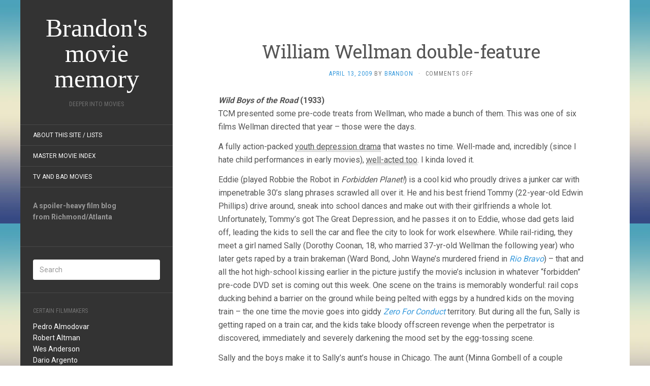

--- FILE ---
content_type: text/html; charset=UTF-8
request_url: https://deeperintomovies.net/journal/archives/2076
body_size: 16403
content:
<!DOCTYPE html> <html lang="en-US"> <head> <meta charset="UTF-8" /> <meta http-equiv="X-UA-Compatible" content="IE=edge"> <meta name="viewport" content="width=device-width, initial-scale=1.0" /> <link rel="profile" href="https://gmpg.org/xfn/11" /> <link rel="pingback" href="https://deeperintomovies.net/journal/xmlrpc.php" /> <title>William Wellman double-feature &#8211; Brandon&#039;s movie memory</title> <meta name='robots' content='max-image-preview:large' /> <link rel='dns-prefetch' href='//fonts.googleapis.com' /> <link rel="alternate" type="application/rss+xml" title="Brandon&#039;s movie memory &raquo; Feed" href="https://deeperintomovies.net/journal/feed" /> <link rel="alternate" type="application/rss+xml" title="Brandon&#039;s movie memory &raquo; Comments Feed" href="https://deeperintomovies.net/journal/comments/feed" /> <link rel="alternate" title="oEmbed (JSON)" type="application/json+oembed" href="https://deeperintomovies.net/journal/wp-json/oembed/1.0/embed?url=https%3A%2F%2Fdeeperintomovies.net%2Fjournal%2Farchives%2F2076" /> <link rel="alternate" title="oEmbed (XML)" type="text/xml+oembed" href="https://deeperintomovies.net/journal/wp-json/oembed/1.0/embed?url=https%3A%2F%2Fdeeperintomovies.net%2Fjournal%2Farchives%2F2076&#038;format=xml" /> <style id='wp-img-auto-sizes-contain-inline-css' type='text/css'>
img:is([sizes=auto i],[sizes^="auto," i]){contain-intrinsic-size:3000px 1500px}
/*# sourceURL=wp-img-auto-sizes-contain-inline-css */
</style> <style id='wp-emoji-styles-inline-css' type='text/css'>

	img.wp-smiley, img.emoji {
		display: inline !important;
		border: none !important;
		box-shadow: none !important;
		height: 1em !important;
		width: 1em !important;
		margin: 0 0.07em !important;
		vertical-align: -0.1em !important;
		background: none !important;
		padding: 0 !important;
	}
/*# sourceURL=wp-emoji-styles-inline-css */
</style> <style id='wp-block-library-inline-css' type='text/css'>
:root{--wp-block-synced-color:#7a00df;--wp-block-synced-color--rgb:122,0,223;--wp-bound-block-color:var(--wp-block-synced-color);--wp-editor-canvas-background:#ddd;--wp-admin-theme-color:#007cba;--wp-admin-theme-color--rgb:0,124,186;--wp-admin-theme-color-darker-10:#006ba1;--wp-admin-theme-color-darker-10--rgb:0,107,160.5;--wp-admin-theme-color-darker-20:#005a87;--wp-admin-theme-color-darker-20--rgb:0,90,135;--wp-admin-border-width-focus:2px}@media (min-resolution:192dpi){:root{--wp-admin-border-width-focus:1.5px}}.wp-element-button{cursor:pointer}:root .has-very-light-gray-background-color{background-color:#eee}:root .has-very-dark-gray-background-color{background-color:#313131}:root .has-very-light-gray-color{color:#eee}:root .has-very-dark-gray-color{color:#313131}:root .has-vivid-green-cyan-to-vivid-cyan-blue-gradient-background{background:linear-gradient(135deg,#00d084,#0693e3)}:root .has-purple-crush-gradient-background{background:linear-gradient(135deg,#34e2e4,#4721fb 50%,#ab1dfe)}:root .has-hazy-dawn-gradient-background{background:linear-gradient(135deg,#faaca8,#dad0ec)}:root .has-subdued-olive-gradient-background{background:linear-gradient(135deg,#fafae1,#67a671)}:root .has-atomic-cream-gradient-background{background:linear-gradient(135deg,#fdd79a,#004a59)}:root .has-nightshade-gradient-background{background:linear-gradient(135deg,#330968,#31cdcf)}:root .has-midnight-gradient-background{background:linear-gradient(135deg,#020381,#2874fc)}:root{--wp--preset--font-size--normal:16px;--wp--preset--font-size--huge:42px}.has-regular-font-size{font-size:1em}.has-larger-font-size{font-size:2.625em}.has-normal-font-size{font-size:var(--wp--preset--font-size--normal)}.has-huge-font-size{font-size:var(--wp--preset--font-size--huge)}.has-text-align-center{text-align:center}.has-text-align-left{text-align:left}.has-text-align-right{text-align:right}.has-fit-text{white-space:nowrap!important}#end-resizable-editor-section{display:none}.aligncenter{clear:both}.items-justified-left{justify-content:flex-start}.items-justified-center{justify-content:center}.items-justified-right{justify-content:flex-end}.items-justified-space-between{justify-content:space-between}.screen-reader-text{border:0;clip-path:inset(50%);height:1px;margin:-1px;overflow:hidden;padding:0;position:absolute;width:1px;word-wrap:normal!important}.screen-reader-text:focus{background-color:#ddd;clip-path:none;color:#444;display:block;font-size:1em;height:auto;left:5px;line-height:normal;padding:15px 23px 14px;text-decoration:none;top:5px;width:auto;z-index:100000}html :where(.has-border-color){border-style:solid}html :where([style*=border-top-color]){border-top-style:solid}html :where([style*=border-right-color]){border-right-style:solid}html :where([style*=border-bottom-color]){border-bottom-style:solid}html :where([style*=border-left-color]){border-left-style:solid}html :where([style*=border-width]){border-style:solid}html :where([style*=border-top-width]){border-top-style:solid}html :where([style*=border-right-width]){border-right-style:solid}html :where([style*=border-bottom-width]){border-bottom-style:solid}html :where([style*=border-left-width]){border-left-style:solid}html :where(img[class*=wp-image-]){height:auto;max-width:100%}:where(figure){margin:0 0 1em}html :where(.is-position-sticky){--wp-admin--admin-bar--position-offset:var(--wp-admin--admin-bar--height,0px)}@media screen and (max-width:600px){html :where(.is-position-sticky){--wp-admin--admin-bar--position-offset:0px}}

/*# sourceURL=wp-block-library-inline-css */
</style><style id='global-styles-inline-css' type='text/css'>
:root{--wp--preset--aspect-ratio--square: 1;--wp--preset--aspect-ratio--4-3: 4/3;--wp--preset--aspect-ratio--3-4: 3/4;--wp--preset--aspect-ratio--3-2: 3/2;--wp--preset--aspect-ratio--2-3: 2/3;--wp--preset--aspect-ratio--16-9: 16/9;--wp--preset--aspect-ratio--9-16: 9/16;--wp--preset--color--black: #000000;--wp--preset--color--cyan-bluish-gray: #abb8c3;--wp--preset--color--white: #ffffff;--wp--preset--color--pale-pink: #f78da7;--wp--preset--color--vivid-red: #cf2e2e;--wp--preset--color--luminous-vivid-orange: #ff6900;--wp--preset--color--luminous-vivid-amber: #fcb900;--wp--preset--color--light-green-cyan: #7bdcb5;--wp--preset--color--vivid-green-cyan: #00d084;--wp--preset--color--pale-cyan-blue: #8ed1fc;--wp--preset--color--vivid-cyan-blue: #0693e3;--wp--preset--color--vivid-purple: #9b51e0;--wp--preset--gradient--vivid-cyan-blue-to-vivid-purple: linear-gradient(135deg,rgb(6,147,227) 0%,rgb(155,81,224) 100%);--wp--preset--gradient--light-green-cyan-to-vivid-green-cyan: linear-gradient(135deg,rgb(122,220,180) 0%,rgb(0,208,130) 100%);--wp--preset--gradient--luminous-vivid-amber-to-luminous-vivid-orange: linear-gradient(135deg,rgb(252,185,0) 0%,rgb(255,105,0) 100%);--wp--preset--gradient--luminous-vivid-orange-to-vivid-red: linear-gradient(135deg,rgb(255,105,0) 0%,rgb(207,46,46) 100%);--wp--preset--gradient--very-light-gray-to-cyan-bluish-gray: linear-gradient(135deg,rgb(238,238,238) 0%,rgb(169,184,195) 100%);--wp--preset--gradient--cool-to-warm-spectrum: linear-gradient(135deg,rgb(74,234,220) 0%,rgb(151,120,209) 20%,rgb(207,42,186) 40%,rgb(238,44,130) 60%,rgb(251,105,98) 80%,rgb(254,248,76) 100%);--wp--preset--gradient--blush-light-purple: linear-gradient(135deg,rgb(255,206,236) 0%,rgb(152,150,240) 100%);--wp--preset--gradient--blush-bordeaux: linear-gradient(135deg,rgb(254,205,165) 0%,rgb(254,45,45) 50%,rgb(107,0,62) 100%);--wp--preset--gradient--luminous-dusk: linear-gradient(135deg,rgb(255,203,112) 0%,rgb(199,81,192) 50%,rgb(65,88,208) 100%);--wp--preset--gradient--pale-ocean: linear-gradient(135deg,rgb(255,245,203) 0%,rgb(182,227,212) 50%,rgb(51,167,181) 100%);--wp--preset--gradient--electric-grass: linear-gradient(135deg,rgb(202,248,128) 0%,rgb(113,206,126) 100%);--wp--preset--gradient--midnight: linear-gradient(135deg,rgb(2,3,129) 0%,rgb(40,116,252) 100%);--wp--preset--font-size--small: 13px;--wp--preset--font-size--medium: 20px;--wp--preset--font-size--large: 36px;--wp--preset--font-size--x-large: 42px;--wp--preset--spacing--20: 0.44rem;--wp--preset--spacing--30: 0.67rem;--wp--preset--spacing--40: 1rem;--wp--preset--spacing--50: 1.5rem;--wp--preset--spacing--60: 2.25rem;--wp--preset--spacing--70: 3.38rem;--wp--preset--spacing--80: 5.06rem;--wp--preset--shadow--natural: 6px 6px 9px rgba(0, 0, 0, 0.2);--wp--preset--shadow--deep: 12px 12px 50px rgba(0, 0, 0, 0.4);--wp--preset--shadow--sharp: 6px 6px 0px rgba(0, 0, 0, 0.2);--wp--preset--shadow--outlined: 6px 6px 0px -3px rgb(255, 255, 255), 6px 6px rgb(0, 0, 0);--wp--preset--shadow--crisp: 6px 6px 0px rgb(0, 0, 0);}:where(.is-layout-flex){gap: 0.5em;}:where(.is-layout-grid){gap: 0.5em;}body .is-layout-flex{display: flex;}.is-layout-flex{flex-wrap: wrap;align-items: center;}.is-layout-flex > :is(*, div){margin: 0;}body .is-layout-grid{display: grid;}.is-layout-grid > :is(*, div){margin: 0;}:where(.wp-block-columns.is-layout-flex){gap: 2em;}:where(.wp-block-columns.is-layout-grid){gap: 2em;}:where(.wp-block-post-template.is-layout-flex){gap: 1.25em;}:where(.wp-block-post-template.is-layout-grid){gap: 1.25em;}.has-black-color{color: var(--wp--preset--color--black) !important;}.has-cyan-bluish-gray-color{color: var(--wp--preset--color--cyan-bluish-gray) !important;}.has-white-color{color: var(--wp--preset--color--white) !important;}.has-pale-pink-color{color: var(--wp--preset--color--pale-pink) !important;}.has-vivid-red-color{color: var(--wp--preset--color--vivid-red) !important;}.has-luminous-vivid-orange-color{color: var(--wp--preset--color--luminous-vivid-orange) !important;}.has-luminous-vivid-amber-color{color: var(--wp--preset--color--luminous-vivid-amber) !important;}.has-light-green-cyan-color{color: var(--wp--preset--color--light-green-cyan) !important;}.has-vivid-green-cyan-color{color: var(--wp--preset--color--vivid-green-cyan) !important;}.has-pale-cyan-blue-color{color: var(--wp--preset--color--pale-cyan-blue) !important;}.has-vivid-cyan-blue-color{color: var(--wp--preset--color--vivid-cyan-blue) !important;}.has-vivid-purple-color{color: var(--wp--preset--color--vivid-purple) !important;}.has-black-background-color{background-color: var(--wp--preset--color--black) !important;}.has-cyan-bluish-gray-background-color{background-color: var(--wp--preset--color--cyan-bluish-gray) !important;}.has-white-background-color{background-color: var(--wp--preset--color--white) !important;}.has-pale-pink-background-color{background-color: var(--wp--preset--color--pale-pink) !important;}.has-vivid-red-background-color{background-color: var(--wp--preset--color--vivid-red) !important;}.has-luminous-vivid-orange-background-color{background-color: var(--wp--preset--color--luminous-vivid-orange) !important;}.has-luminous-vivid-amber-background-color{background-color: var(--wp--preset--color--luminous-vivid-amber) !important;}.has-light-green-cyan-background-color{background-color: var(--wp--preset--color--light-green-cyan) !important;}.has-vivid-green-cyan-background-color{background-color: var(--wp--preset--color--vivid-green-cyan) !important;}.has-pale-cyan-blue-background-color{background-color: var(--wp--preset--color--pale-cyan-blue) !important;}.has-vivid-cyan-blue-background-color{background-color: var(--wp--preset--color--vivid-cyan-blue) !important;}.has-vivid-purple-background-color{background-color: var(--wp--preset--color--vivid-purple) !important;}.has-black-border-color{border-color: var(--wp--preset--color--black) !important;}.has-cyan-bluish-gray-border-color{border-color: var(--wp--preset--color--cyan-bluish-gray) !important;}.has-white-border-color{border-color: var(--wp--preset--color--white) !important;}.has-pale-pink-border-color{border-color: var(--wp--preset--color--pale-pink) !important;}.has-vivid-red-border-color{border-color: var(--wp--preset--color--vivid-red) !important;}.has-luminous-vivid-orange-border-color{border-color: var(--wp--preset--color--luminous-vivid-orange) !important;}.has-luminous-vivid-amber-border-color{border-color: var(--wp--preset--color--luminous-vivid-amber) !important;}.has-light-green-cyan-border-color{border-color: var(--wp--preset--color--light-green-cyan) !important;}.has-vivid-green-cyan-border-color{border-color: var(--wp--preset--color--vivid-green-cyan) !important;}.has-pale-cyan-blue-border-color{border-color: var(--wp--preset--color--pale-cyan-blue) !important;}.has-vivid-cyan-blue-border-color{border-color: var(--wp--preset--color--vivid-cyan-blue) !important;}.has-vivid-purple-border-color{border-color: var(--wp--preset--color--vivid-purple) !important;}.has-vivid-cyan-blue-to-vivid-purple-gradient-background{background: var(--wp--preset--gradient--vivid-cyan-blue-to-vivid-purple) !important;}.has-light-green-cyan-to-vivid-green-cyan-gradient-background{background: var(--wp--preset--gradient--light-green-cyan-to-vivid-green-cyan) !important;}.has-luminous-vivid-amber-to-luminous-vivid-orange-gradient-background{background: var(--wp--preset--gradient--luminous-vivid-amber-to-luminous-vivid-orange) !important;}.has-luminous-vivid-orange-to-vivid-red-gradient-background{background: var(--wp--preset--gradient--luminous-vivid-orange-to-vivid-red) !important;}.has-very-light-gray-to-cyan-bluish-gray-gradient-background{background: var(--wp--preset--gradient--very-light-gray-to-cyan-bluish-gray) !important;}.has-cool-to-warm-spectrum-gradient-background{background: var(--wp--preset--gradient--cool-to-warm-spectrum) !important;}.has-blush-light-purple-gradient-background{background: var(--wp--preset--gradient--blush-light-purple) !important;}.has-blush-bordeaux-gradient-background{background: var(--wp--preset--gradient--blush-bordeaux) !important;}.has-luminous-dusk-gradient-background{background: var(--wp--preset--gradient--luminous-dusk) !important;}.has-pale-ocean-gradient-background{background: var(--wp--preset--gradient--pale-ocean) !important;}.has-electric-grass-gradient-background{background: var(--wp--preset--gradient--electric-grass) !important;}.has-midnight-gradient-background{background: var(--wp--preset--gradient--midnight) !important;}.has-small-font-size{font-size: var(--wp--preset--font-size--small) !important;}.has-medium-font-size{font-size: var(--wp--preset--font-size--medium) !important;}.has-large-font-size{font-size: var(--wp--preset--font-size--large) !important;}.has-x-large-font-size{font-size: var(--wp--preset--font-size--x-large) !important;}
/*# sourceURL=global-styles-inline-css */
</style> <style id='classic-theme-styles-inline-css' type='text/css'>
/*! This file is auto-generated */
.wp-block-button__link{color:#fff;background-color:#32373c;border-radius:9999px;box-shadow:none;text-decoration:none;padding:calc(.667em + 2px) calc(1.333em + 2px);font-size:1.125em}.wp-block-file__button{background:#32373c;color:#fff;text-decoration:none}
/*# sourceURL=/wp-includes/css/classic-themes.min.css */
</style> <link rel='stylesheet' id='flat-fonts-css' href='//fonts.googleapis.com/css?family=Volkorn%7CRoboto:400,700%7CRoboto+Slab%7CRoboto+Condensed' media='all' /> <link rel='stylesheet' id='flat-theme-css' href='https://deeperintomovies.net/journal/wp-content/themes/flat/assets/css/flat.min.css?ver=1.7.11' media='all' /> <link rel='stylesheet' id='flat-style-css' href='https://deeperintomovies.net/journal/wp-content/themes/flatbkb/style.css?ver=6.9' media='all' /> <link rel='stylesheet' id='taxopress-frontend-css-css' href='https://deeperintomovies.net/journal/wp-content/plugins/simple-tags/assets/frontend/css/frontend.css?ver=3.43.0' media='all' /> <script type="text/javascript" src="https://deeperintomovies.net/journal/wp-includes/js/jquery/jquery.min.js?ver=3.7.1" id="jquery-core-js"></script> <script type="text/javascript" src="https://deeperintomovies.net/journal/wp-includes/js/jquery/jquery-migrate.min.js?ver=3.4.1" id="jquery-migrate-js"></script> <script type="text/javascript" src="https://deeperintomovies.net/journal/wp-content/themes/flat/assets/js/flat.min.js?ver=1.7.11" id="flat-js-js"></script> <!--[if lt IE 9]> <script type="text/javascript" src="https://deeperintomovies.net/journal/wp-content/themes/flat/assets/js/html5shiv.min.js?ver=3.7.2" id="html5shiv-js"></script> <![endif]--> <script type="text/javascript" src="https://deeperintomovies.net/journal/wp-content/plugins/simple-tags/assets/frontend/js/frontend.js?ver=3.43.0" id="taxopress-frontend-js-js"></script> <link rel="https://api.w.org/" href="https://deeperintomovies.net/journal/wp-json/" /><link rel="alternate" title="JSON" type="application/json" href="https://deeperintomovies.net/journal/wp-json/wp/v2/posts/2076" /><link rel="EditURI" type="application/rsd+xml" title="RSD" href="https://deeperintomovies.net/journal/xmlrpc.php?rsd" /> <meta name="generator" content="WordPress 6.9" /> <link rel="canonical" href="https://deeperintomovies.net/journal/archives/2076" /> <link rel='shortlink' href='https://deeperintomovies.net/journal/?p=2076' /> <link type="image/x-icon" href="https://deeperintomovies.net/journal/wp-content/uploads/chavez-hires.jpg" rel="shortcut icon"><style type="text/css">#page:before, .sidebar-offcanvas, #secondary { background-color: #333333; }@media (max-width: 1199px) { #page &gt; .container { background-color: #333333; } }body { background-size: cover; }</style><style type="text/css">#masthead .site-title {font-family:Volkorn}body {font-family:Roboto }h1,h2,h3,h4,h5,h6 {font-family:Roboto Slab}#masthead .site-description, .hentry .entry-meta {font-family:Roboto Condensed}</style><style type="text/css" id="custom-background-css">
body.custom-background { background-image: url("https://deeperintomovies.net/journal/wp-content/themes/flat/assets/img/default-background.jpg"); background-position: left top; background-size: auto; background-repeat: repeat; background-attachment: scroll; }
</style> </head> <body data-rsssl=1 class="wp-singular post-template-default single single-post postid-2076 single-format-standard custom-background wp-theme-flat wp-child-theme-flatbkb" itemscope itemtype="http://schema.org/WebPage"> <div id="page"> <div class="container"> <div class="row row-offcanvas row-offcanvas-left"> <div id="secondary" class="col-lg-3"> <header id="masthead" class="site-header" role="banner"> <div class="hgroup"> <h1 class="site-title display-title"><a href="https://deeperintomovies.net/journal/" title="Brandon&#039;s movie memory" rel="home"><span itemprop="name">Brandon&#039;s movie memory</span></a></h1><h2 itemprop="description" class="site-description">Deeper Into Movies</h2> </div> <button type="button" class="btn btn-link hidden-lg toggle-sidebar" data-toggle="offcanvas" aria-label="Sidebar"><i class="fa fa-gear"></i></button> <button type="button" class="btn btn-link hidden-lg toggle-navigation" aria-label="Navigation Menu"><i class="fa fa-bars"></i></button> <nav id="site-navigation" class="navigation main-navigation" role="navigation"> <div class="nav-menu"><ul> <li class="page_item page-item-2"><a href="https://deeperintomovies.net/journal/about">About this site / lists</a></li> <li class="page_item page-item-5630"><a href="https://deeperintomovies.net/journal/master-movie-index">Master Movie Index</a></li> <li class="page_item page-item-5628"><a href="https://deeperintomovies.net/journal/tv-and-bad-movies">TV and Bad Movies</a></li> </ul></div> </nav> </header> <div class="sidebar-offcanvas"> <div id="main-sidebar" class="widget-area" role="complementary"> <aside id="text-3" class="widget widget_text"> <div class="textwidget"><strong>A spoiler-heavy film blog<br> from Richmond/Atlanta</strong><br><br></div> </aside> <aside id="search-2" class="widget widget_search"> <form method="get" id="searchform" action="https://deeperintomovies.net/journal/"> <label for="s" class="assistive-text">Search</label> <input type="text" class="field" name="s" id="s" placeholder="Search" /> <input type="submit" class="submit" name="submit" id="searchsubmit" value="Search" /> </form> </aside> <aside id="text-4" class="widget widget_text"> <h3 class='widget-title'>Certain Filmmakers</h3> <div class="textwidget"><p><a href="/journal/archives/tag/pedro-almodovar">Pedro Almodovar</a><br /> <a href="/journal/archives/tag/robert-altman">Robert Altman</a><br /> <a href="/journal/archives/tag/wes-anderson">Wes Anderson</a><br /> <a href="/journal/archives/tag/dario-argento">Dario Argento</a><br /> <a href="/journal/archives/tag/olivier-assayas">Olivier Assayas</a><br /> <a href="/journal/archives/tag/ingmar-bergman">Ingmar Bergman</a><br /> <a href="/journal/archives/tag/bong-joon-ho">Bong Joon-ho</a><br /> <a href="/journal/archives/tag/frank-borzage">Frank Borzage</a><br /> <a href="/journal/archives/tag/stan-brakhage">Stan Brakhage</a><br /> <a href="/journal/archives/tag/robert-bresson">Robert Bresson</a><br /> <a href="/journal/archives/tag/tod-browning">Tod Browning</a><br /> <a href="/journal/archives/tag/luis-bunuel">Luis Bunuel</a><br /> <a href="/journal/archives/tag/charles-burnett">Charles Burnett</a><br /> <a href="/journal/archives/tag/leos-carax">Leos Carax</a><br /> <a href="/journal/archives/tag/john-carpenter">John Carpenter</a><br /> <a href="/journal/archives/tag/claude-chabrol">Claude Chabrol</a><br /> <a href="/journal/archives/tag/charlie-chaplin">Charlie Chaplin</a><br /> <a href="/journal/archives/tag/henri-georges-clouzot">Henri-Georges Clouzot</a><br /> <a href="/journal/archives/tag/jean-cocteau">Jean Cocteau</a><br /> <a href="/journal/archives/tag/coens">Coen Bros.</a><br /> <a href="/journal/archives/tag/larry-cohen">Larry Cohen</a><br /> <a href="/journal/archives/tag/pedro-costa">Pedro Costa</a><br /> <a href="/journal/archives/tag/david-cronenberg">David Cronenberg</a><br /> <a href="/journal/archives/tag/george-cukor">George Cukor</a><br /> <a href="/journal/archives/tag/adam-curtis">Adam Curtis</a><br /> <a href="/journal/archives/tag/joe-dante">Joe Dante</a><br /> <a href="/journal/archives/tag/brian-de-palma">Brian De Palma</a><br /> <a href="/journal/archives/tag/jonathan-demme">Jonathan Demme</a><br /> <a href="/journal/archives/tag/jacques-demy">Jacques Demy</a><br /> <a href="/journal/archives/tag/claire-denis">Claire Denis</a><br /> <a href="/journal/archives/tag/alexander-dovzhenko">Alexander Dovzhenko</a><br /> <a href="/journal/archives/tag/sergei-eisenstein">Sergei Eisenstein</a><br /> <a href="/journal/archives/tag/federico-fellini">Federico Fellini</a><br /> <a href="/journal/archives/tag/abel-ferrara">Abel Ferrara</a><br /> <a href="/journal/archives/tag/david-fincher">David Fincher</a><br /> <a href="/journal/archives/tag/john-ford">John Ford</a><br /> <a href="/journal/archives/tag/hollis-frampton">Hollis Frampton</a><br /> <a href="/journal/archives/tag/georges-franju">Georges Franju</a><br /> <a href="/journal/archives/tag/samuel-fuller">Samuel Fuller</a><br /> <a href="/journal/archives/tag/terry-gilliam">Terry Gilliam</a><br /> <a href="/journal/archives/tag/jean-luc-godard">Jean-Luc Godard</a><br /> <a href="/journal/archives/tag/stuart-gordon">Stuart Gordon</a><br /> <a href="/journal/archives/tag/peter-greenaway">Peter Greenaway</a><br /> <a href="/journal/archives/tag/michael-haneke">Michael Haneke</a><br /> <a href="/journal/archives/tag/howard-hawks">Howard Hawks</a><br /> <a href="/journal/archives/tag/werner-herzog">Werner Herzog</a><br /> <a href="/journal/archives/tag/alfred-hitchcock">Alfred Hitchcock</a><br /> <a href="/journal/archives/tag/hou-hsiao-hsien">Hou Hsiao-hsien</a><br /> <a href="/journal/archives/tag/hubley">Hubley Family</a><br /> <a href="/journal/archives/tag/john-huston">John Huston</a><br /> <a href="/journal/archives/tag/shohei-imamura">Shohei Imamura</a><br /> <a href="/journal/archives/tag/jim-jarmusch">Jim Jarmusch</a><br /> <a href="/journal/archives/tag/jean-pierre-jeunet">Jean-Pierre Jeunet</a><br /> <a href="/journal/archives/tag/ji-woon-kim">Ji-woon Kim</a><br /> <a href="/journal/archives/tag/jia-zhang-ke">Jia Zhang-ke</a><br /> <a href="/journal/archives/tag/alejandro-jodorowsky">Alejandro Jodorowsky</a><br /> <a href="/journal/archives/tag/aki-kaurismaki">Aki Kaurismaki</a><br /> <a href="/journal/archives/tag/buster-keaton">Buster Keaton</a><br /> <a href="/journal/archives/tag/abbas-kiarostami">Abbas Kiarostami</a><br /> <a href="/journal/archives/tag/krzysztof-kieslowski">Krzysztof Kieslowski</a><br /> <a href="/journal/archives/tag/takeshi-kitano">Beat Takeshi Kitano</a><br /> <a href="/journal/archives/tag/stanley-kubrick">Stanley Kubrick</a><br /> <a href="/journal/archives/tag/akira-kurosawa">Akira Kurosawa</a><br /> <a href="/journal/archives/tag/kiyoshi-kurosawa">Kiyoshi Kurosawa</a><br /> <a href="/journal/archives/tag/fritz-lang">Fritz Lang</a><br /> <a href="/journal/archives/tag/spike-lee">Spike Lee</a><br /> <a href="/journal/archives/tag/richard-lester">Richard Lester</a><br /> <a href="/journal/archives/tag/richard-linklater">Richard Linklater</a><br /> <a href="/journal/archives/tag/ernst-lubitsch">Ernst Lubitsch</a><br /> <a href="/journal/archives/tag/david-lynch">David Lynch</a><br /> <a href="/journal/archives/tag/guy-maddin">Guy Maddin</a><br /> <a href="/journal/archives/tag/terrence-malick">Terrence Malick</a><br /> <a href="/journal/archives/tag/louis-malle">Louis Malle</a><br /> <a href="/journal/archives/tag/anthony-mann">Anthony Mann</a><br /> <a href="/journal/archives/tag/chris-marker">Chris Marker</a><br /> <a href="/journal/archives/tag/yasuzo-masumura">Yasuzo Masumura</a><br /> <a href="/journal/archives/tag/leo-mccarey">Leo McCarey</a><br /> <a href="/journal/archives/tag/takashi-miike">Takashi Miike</a><br /> <a href="/journal/archives/tag/errol-morris">Errol Morris</a><br /> <a href="/journal/archives/tag/fw-murnau">FW Murnau</a><br /> <a href="/journal/archives/tag/manoel-de-oliveira">Manoel de Oliveira</a><br /> <a href="/journal/archives/tag/max-ophuls">Max Ophuls</a><br /> <a href="/journal/archives/tag/nagisa-oshima">Nagisa Oshima</a><br /> <a href="/journal/archives/tag/yasujiro-ozu">Yasujiro Ozu</a><br /> <a href="/journal/archives/tag/chan-wook-park">Chan-Wook Park</a><br /> <a href="/journal/archives/tag/pixar">Pixar</a><br /> <a href="/journal/archives/tag/roman-polanski">Roman Polanski</a><br /> <a href="/journal/archives/tag/dennis-potter">Dennis Potter</a><br /> <a href="/journal/archives/tag/michael-powell">Michael Powell</a><br /> <a href="/journal/archives/tag/nicholas-ray">Nicholas Ray</a><br /> <a href="/journal/archives/tag/satyajit-ray">Satyajit Ray</a><br /> <a href="/journal/archives/tag/kelly-reichardt">Kelly Reichardt</a><br /> <a href="/journal/archives/tag/jean-renoir">Jean Renoir</a><br /> <a href="/journal/archives/tag/alain-resnais">Alain Resnais</a><br /> <a href="/journal/archives/tag/jacques-rivette">Jacques Rivette</a><br /> <a href="/journal/archives/tag/eric-rohmer">Eric Rohmer</a><br /> <a href="/journal/archives/tag/roberto-rossellini">Roberto Rossellini</a><br /> <a href="/journal/archives/tag/raoul-ruiz">Raoul Ruiz</a><br /> <a href="/journal/archives/tag/ken-russell">Ken Russell</a><br /> <a href="/journal/archives/tag/martin-scorsese">Martin Scorsese</a><br /> <a href="/journal/archives/tag/ousmane-sembene">Ousmane Sembene</a><br /> <a href="/journal/archives/tag/douglas-sirk">Douglas Sirk</a><br /> <a href="/journal/archives/tag/abderrahmane-sissako">Abderrahmane Sissako</a><br /> <a href="/journal/archives/tag/michael-snow">Michael Snow</a><br /> <a href="/journal/archives/tag/steven-soderbergh">Steven Soderbergh</a><br /> <a href="/journal/archives/tag/straub-huillet">Straub/Huillet</a><br /> <a href="/journal/archives/tag/erich-von-stroheim">Erich Von Stroheim</a><br /> <a href="/journal/archives/tag/preston-sturges">Preston Sturges</a><br /> <a href="/journal/archives/tag/seijun-suzuki">Seijun Suzuki</a><br /> <a href="/journal/archives/tag/bela-tarr">Bela Tarr</a><br /> <a href="/journal/archives/tag/frank-tashlin">Frank Tashlin</a><br /> <a href="/journal/archives/tag/jacques-tati">Jacques Tati</a><br /> <a href="/journal/archives/tag/hiroshi-teshigahara">Hiroshi Teshigahara</a><br /> <a href="/journal/archives/tag/tsai-ming-liang">Tsai Ming-Liang</a><br /> <a href="/journal/archives/tag/jacques-tourneur">Jacques Tourneur</a><br /> <a href="/journal/archives/tag/francois-truffaut">Francois Truffaut</a><br /> <a href="/journal/archives/tag/shinya-tsukamoto">Shinya Tsukamoto</a><br /> <a href="/journal/archives/tag/agnes-varda">Agnes Varda</a><br /> <a href="/journal/archives/tag/josef-von-sternberg">Josef von Sternberg</a><br /> <a href="/journal/archives/tag/peter-watkins">Peter Watkins</a><br /> <a href="/journal/archives/tag/apichatpong-weerasethakul">Apichatpong Weerasethakul</a><br /> <a href="/journal/archives/tag/orson-welles">Orson Welles</a><br /> <a href="/journal/archives/tag/william-wellman">William Wellman</a><br /> <a href="/journal/archives/tag/billy-wilder">Billy Wilder</a><br /> <a href="/journal/archives/tag/wong-kar-wai">Wong Kar Wai</a><br /> <a href="/journal/archives/tag/edgar-wright">Edgar Wright</a></p> </div> </aside> <aside id="simpletags-shortcode-2" class="widget widget-simpletags-shortcode"> <div class="taxopress-output-wrapper"> <div class="st-tag-cloud">tags alphabetically, I guess: <a href="https://deeperintomovies.net/journal/archives/tag/2010s" id="tag-link-1049" class="st-tags t10" title="1005 topics" style="font-size:10pt; color:#b59999;">2010s</a> <a href="https://deeperintomovies.net/journal/archives/tag/2020s" id="tag-link-2643" class="st-tags t4" title="491 topics" style="font-size:8.8pt; color:#d4c9c9;">2020s</a> <a href="https://deeperintomovies.net/journal/archives/tag/2000s" id="tag-link-369" class="st-tags t3" title="382 topics" style="font-size:8.6pt; color:#dad1d1;">2000s</a> <a href="https://deeperintomovies.net/journal/archives/tag/horror" id="tag-link-54" class="st-tags t3" title="372 topics" style="font-size:8.6pt; color:#dad1d1;">horror</a> <a href="https://deeperintomovies.net/journal/archives/tag/shorts" id="tag-link-21" class="st-tags t3" title="358 topics" style="font-size:8.6pt; color:#dad1d1;">shorts</a> <a href="https://deeperintomovies.net/journal/archives/tag/documentary" id="tag-link-93" class="st-tags t3" title="338 topics" style="font-size:8.6pt; color:#dad1d1;">documentary</a> <a href="https://deeperintomovies.net/journal/archives/tag/1980s" id="tag-link-357" class="st-tags t3" title="331 topics" style="font-size:8.6pt; color:#dad1d1;">1980&#039;s</a> <a href="https://deeperintomovies.net/journal/archives/tag/1970s" id="tag-link-400" class="st-tags t2" title="309 topics" style="font-size:8.4pt; color:#dfd9d9;">1970&#039;s</a> <a href="https://deeperintomovies.net/journal/archives/tag/1990s" id="tag-link-451" class="st-tags t2" title="305 topics" style="font-size:8.4pt; color:#dfd9d9;">1990&#039;s</a> <a href="https://deeperintomovies.net/journal/archives/tag/animation" id="tag-link-96" class="st-tags t2" title="301 topics" style="font-size:8.4pt; color:#dfd9d9;">animation</a> <a href="https://deeperintomovies.net/journal/archives/tag/france" id="tag-link-34" class="st-tags t2" title="277 topics" style="font-size:8.4pt; color:#dfd9d9;">france</a> <a href="https://deeperintomovies.net/journal/archives/tag/1960s" id="tag-link-410" class="st-tags t2" title="274 topics" style="font-size:8.4pt; color:#dfd9d9;">1960&#039;s</a> <a href="https://deeperintomovies.net/journal/archives/tag/criterion" id="tag-link-13" class="st-tags t2" title="220 topics" style="font-size:8.4pt; color:#dfd9d9;">Criterion</a> <a href="https://deeperintomovies.net/journal/archives/tag/1950s" id="tag-link-342" class="st-tags t1" title="204 topics" style="font-size:8.2pt; color:#e4e1e1;">1950&#039;s</a> <a href="https://deeperintomovies.net/journal/archives/tag/japan" id="tag-link-36" class="st-tags t1" title="195 topics" style="font-size:8.2pt; color:#e4e1e1;">japan</a> <a href="https://deeperintomovies.net/journal/archives/tag/filmmaking" id="tag-link-91" class="st-tags t1" title="178 topics" style="font-size:8.2pt; color:#e4e1e1;">filmmaking</a> <a href="https://deeperintomovies.net/journal/archives/tag/sequel" id="tag-link-181" class="st-tags t1" title="170 topics" style="font-size:8.2pt; color:#e4e1e1;">sequel</a> <a href="https://deeperintomovies.net/journal/archives/tag/1940s" id="tag-link-416" class="st-tags t1" title="167 topics" style="font-size:8.2pt; color:#e4e1e1;">1940&#039;s</a> <a href="https://deeperintomovies.net/journal/archives/tag/1930s" id="tag-link-343" class="st-tags t1" title="162 topics" style="font-size:8.2pt; color:#e4e1e1;">1930&#039;s</a> <a href="https://deeperintomovies.net/journal/archives/tag/television" id="tag-link-52" class="st-tags t1" title="140 topics" style="font-size:8.2pt; color:#e4e1e1;">television</a> <a href="https://deeperintomovies.net/journal/archives/tag/musical" id="tag-link-80" class="st-tags t1" title="140 topics" style="font-size:8.2pt; color:#e4e1e1;">musical</a> <a href="https://deeperintomovies.net/journal/archives/tag/britain" id="tag-link-102" class="st-tags t1" title="136 topics" style="font-size:8.2pt; color:#e4e1e1;">britain</a> <a href="https://deeperintomovies.net/journal/archives/tag/true-false" id="tag-link-2245" class="st-tags t1" title="136 topics" style="font-size:8.2pt; color:#e4e1e1;">true false</a> <a href="https://deeperintomovies.net/journal/archives/tag/identity" id="tag-link-30" class="st-tags t1" title="131 topics" style="font-size:8.2pt; color:#e4e1e1;">identity</a> <a href="https://deeperintomovies.net/journal/archives/tag/lists" id="tag-link-152" class="st-tags t0" title="105 topics" style="font-size:8pt; color:#eaeaea;">lists</a> <a href="https://deeperintomovies.net/journal/archives/tag/birds" id="tag-link-239" class="st-tags t0" title="105 topics" style="font-size:8pt; color:#eaeaea;">birds</a> <a href="https://deeperintomovies.net/journal/archives/tag/ghosts" id="tag-link-110" class="st-tags t0" title="95 topics" style="font-size:8pt; color:#eaeaea;">ghosts</a> <a href="https://deeperintomovies.net/journal/archives/tag/africa" id="tag-link-42" class="st-tags t0" title="94 topics" style="font-size:8pt; color:#eaeaea;">africa</a> <a href="https://deeperintomovies.net/journal/archives/tag/1920s" id="tag-link-526" class="st-tags t0" title="93 topics" style="font-size:8pt; color:#eaeaea;">1920&#039;s</a> <a href="https://deeperintomovies.net/journal/archives/tag/italy" id="tag-link-225" class="st-tags t0" title="91 topics" style="font-size:8pt; color:#eaeaea;">Italy</a> <a href="https://deeperintomovies.net/journal/archives/tag/silent" id="tag-link-64" class="st-tags t0" title="89 topics" style="font-size:8pt; color:#eaeaea;">silent</a> <a href="https://deeperintomovies.net/journal/archives/tag/suicide" id="tag-link-607" class="st-tags t0" title="87 topics" style="font-size:8pt; color:#eaeaea;">suicide</a> <a href="https://deeperintomovies.net/journal/archives/tag/avant-garde" id="tag-link-74" class="st-tags t0" title="86 topics" style="font-size:8pt; color:#eaeaea;">avant-garde</a> <a href="https://deeperintomovies.net/journal/archives/tag/germany" id="tag-link-122" class="st-tags t0" title="83 topics" style="font-size:8pt; color:#eaeaea;">germany</a> <a href="https://deeperintomovies.net/journal/archives/tag/new-york" id="tag-link-361" class="st-tags t0" title="82 topics" style="font-size:8pt; color:#eaeaea;">New York</a> <a href="https://deeperintomovies.net/journal/archives/tag/revenge" id="tag-link-144" class="st-tags t0" title="78 topics" style="font-size:8pt; color:#eaeaea;">revenge</a> <a href="https://deeperintomovies.net/journal/archives/tag/politics" id="tag-link-31" class="st-tags t0" title="72 topics" style="font-size:8pt; color:#eaeaea;">politics</a> <a href="https://deeperintomovies.net/journal/archives/tag/aliens" id="tag-link-712" class="st-tags t0" title="71 topics" style="font-size:8pt; color:#eaeaea;">aliens</a> <a href="https://deeperintomovies.net/journal/archives/tag/western" id="tag-link-105" class="st-tags t0" title="70 topics" style="font-size:8pt; color:#eaeaea;">western</a> <a href="https://deeperintomovies.net/journal/archives/tag/stop-motion" id="tag-link-590" class="st-tags t0" title="69 topics" style="font-size:8pt; color:#eaeaea;">stop-motion</a> <a href="https://deeperintomovies.net/journal/archives/tag/drugs" id="tag-link-136" class="st-tags t0" title="69 topics" style="font-size:8pt; color:#eaeaea;">drugs</a> <a href="https://deeperintomovies.net/journal/archives/tag/china" id="tag-link-200" class="st-tags t0" title="67 topics" style="font-size:8pt; color:#eaeaea;">China</a> <a href="https://deeperintomovies.net/journal/archives/tag/zombies" id="tag-link-100" class="st-tags t0" title="64 topics" style="font-size:8pt; color:#eaeaea;">zombies</a> <a href="https://deeperintomovies.net/journal/archives/tag/apocalypse" id="tag-link-198" class="st-tags t0" title="63 topics" style="font-size:8pt; color:#eaeaea;">apocalypse</a> <a href="https://deeperintomovies.net/journal/archives/tag/russia" id="tag-link-45" class="st-tags t0" title="60 topics" style="font-size:8pt; color:#eaeaea;">russia</a> <a href="https://deeperintomovies.net/journal/archives/tag/children" id="tag-link-170" class="st-tags t0" title="60 topics" style="font-size:8pt; color:#eaeaea;">children</a> <a href="https://deeperintomovies.net/journal/archives/tag/vampires" id="tag-link-186" class="st-tags t0" title="59 topics" style="font-size:8pt; color:#eaeaea;">vampires</a> <a href="https://deeperintomovies.net/journal/archives/tag/rock-doc" id="tag-link-2073" class="st-tags t0" title="59 topics" style="font-size:8pt; color:#eaeaea;">rock doc</a> <a href="https://deeperintomovies.net/journal/archives/tag/painting" id="tag-link-302" class="st-tags t0" title="57 topics" style="font-size:8pt; color:#eaeaea;">painting</a> <a href="https://deeperintomovies.net/journal/archives/tag/remake" id="tag-link-179" class="st-tags t0" title="56 topics" style="font-size:8pt; color:#eaeaea;">remake</a> <a href="https://deeperintomovies.net/journal/archives/tag/kidnapping" id="tag-link-1195" class="st-tags t0" title="55 topics" style="font-size:8pt; color:#eaeaea;">kidnapping</a> <a href="https://deeperintomovies.net/journal/archives/tag/dance" id="tag-link-236" class="st-tags t0" title="55 topics" style="font-size:8pt; color:#eaeaea;">dance</a> <a href="https://deeperintomovies.net/journal/archives/tag/wwii" id="tag-link-472" class="st-tags t0" title="54 topics" style="font-size:8pt; color:#eaeaea;">WWII</a> <a href="https://deeperintomovies.net/journal/archives/tag/religion" id="tag-link-63" class="st-tags t0" title="54 topics" style="font-size:8pt; color:#eaeaea;">religion</a> <a href="https://deeperintomovies.net/journal/archives/tag/hong-kong" id="tag-link-32" class="st-tags t0" title="53 topics" style="font-size:8pt; color:#eaeaea;">hong kong</a> <a href="https://deeperintomovies.net/journal/archives/tag/space-travel" id="tag-link-350" class="st-tags t0" title="52 topics" style="font-size:8pt; color:#eaeaea;">space travel</a> <a href="https://deeperintomovies.net/journal/archives/tag/comedy" id="tag-link-33" class="st-tags t0" title="52 topics" style="font-size:8pt; color:#eaeaea;">comedy</a> <a href="https://deeperintomovies.net/journal/archives/tag/comics" id="tag-link-139" class="st-tags t0" title="52 topics" style="font-size:8pt; color:#eaeaea;">comics</a> <a href="https://deeperintomovies.net/journal/archives/tag/sex" id="tag-link-182" class="st-tags t0" title="51 topics" style="font-size:8pt; color:#eaeaea;">sex</a> <a href="https://deeperintomovies.net/journal/archives/tag/trains" id="tag-link-294" class="st-tags t0" title="51 topics" style="font-size:8pt; color:#eaeaea;">trains</a> <a href="https://deeperintomovies.net/journal/archives/tag/mexico" id="tag-link-137" class="st-tags t0" title="49 topics" style="font-size:8pt; color:#eaeaea;">Mexico</a> <a href="https://deeperintomovies.net/journal/archives/tag/nazis" id="tag-link-248" class="st-tags t0" title="49 topics" style="font-size:8pt; color:#eaeaea;">nazis</a> <a href="https://deeperintomovies.net/journal/archives/tag/racism" id="tag-link-926" class="st-tags t0" title="48 topics" style="font-size:8pt; color:#eaeaea;">racism</a> <a href="https://deeperintomovies.net/journal/archives/tag/awful" id="tag-link-169" class="st-tags t0" title="47 topics" style="font-size:8pt; color:#eaeaea;">awful</a> <a href="https://deeperintomovies.net/journal/archives/tag/lnkarno" id="tag-link-2284" class="st-tags t0" title="46 topics" style="font-size:8pt; color:#eaeaea;">LNKarno</a> <a href="https://deeperintomovies.net/journal/archives/tag/prison" id="tag-link-247" class="st-tags t0" title="45 topics" style="font-size:8pt; color:#eaeaea;">prison</a> <a href="https://deeperintomovies.net/journal/archives/tag/chris-marker" id="tag-link-7" class="st-tags t0" title="45 topics" style="font-size:8pt; color:#eaeaea;">Chris Marker</a> <a href="https://deeperintomovies.net/journal/archives/tag/pop-music" id="tag-link-534" class="st-tags t0" title="44 topics" style="font-size:8pt; color:#eaeaea;">pop music</a> <a href="https://deeperintomovies.net/journal/archives/tag/robots" id="tag-link-454" class="st-tags t0" title="43 topics" style="font-size:8pt; color:#eaeaea;">robots</a> <a href="https://deeperintomovies.net/journal/archives/tag/war" id="tag-link-37" class="st-tags t0" title="42 topics" style="font-size:8pt; color:#eaeaea;">war</a> <a href="https://deeperintomovies.net/journal/archives/tag/double-feature" id="tag-link-1313" class="st-tags t0" title="42 topics" style="font-size:8pt; color:#eaeaea;">double feature</a> <a href="https://deeperintomovies.net/journal/archives/tag/spain" id="tag-link-189" class="st-tags t0" title="41 topics" style="font-size:8pt; color:#eaeaea;">Spain</a> <a href="https://deeperintomovies.net/journal/archives/tag/gangsters" id="tag-link-1243" class="st-tags t0" title="41 topics" style="font-size:8pt; color:#eaeaea;">gangsters</a> <a href="https://deeperintomovies.net/journal/archives/tag/canada" id="tag-link-391" class="st-tags t0" title="40 topics" style="font-size:8pt; color:#eaeaea;">Canada</a> <a href="https://deeperintomovies.net/journal/archives/tag/anthology-film" id="tag-link-532" class="st-tags t0" title="40 topics" style="font-size:8pt; color:#eaeaea;">anthology film</a> <a href="https://deeperintomovies.net/journal/archives/tag/theater" id="tag-link-1308" class="st-tags t0" title="39 topics" style="font-size:8pt; color:#eaeaea;">theater</a> <a href="https://deeperintomovies.net/journal/archives/tag/time-travel" id="tag-link-111" class="st-tags t0" title="39 topics" style="font-size:8pt; color:#eaeaea;">time travel</a> <a href="https://deeperintomovies.net/journal/archives/tag/memory" id="tag-link-131" class="st-tags t0" title="39 topics" style="font-size:8pt; color:#eaeaea;">memory</a> <a href="https://deeperintomovies.net/journal/archives/tag/korea" id="tag-link-229" class="st-tags t0" title="38 topics" style="font-size:8pt; color:#eaeaea;">Korea</a> <a href="https://deeperintomovies.net/journal/archives/tag/magic" id="tag-link-216" class="st-tags t0" title="38 topics" style="font-size:8pt; color:#eaeaea;">magic</a> <a href="https://deeperintomovies.net/journal/archives/tag/emory" id="tag-link-95" class="st-tags t0" title="37 topics" style="font-size:8pt; color:#eaeaea;">emory</a> <a href="https://deeperintomovies.net/journal/archives/tag/witches" id="tag-link-320" class="st-tags t0" title="37 topics" style="font-size:8pt; color:#eaeaea;">witches</a> <a href="https://deeperintomovies.net/journal/archives/tag/police-brutality" id="tag-link-499" class="st-tags t0" title="36 topics" style="font-size:8pt; color:#eaeaea;">police brutality</a> <a href="https://deeperintomovies.net/journal/archives/tag/photography" id="tag-link-428" class="st-tags t0" title="35 topics" style="font-size:8pt; color:#eaeaea;">photography</a> <a href="https://deeperintomovies.net/journal/archives/tag/disney" id="tag-link-583" class="st-tags t0" title="35 topics" style="font-size:8pt; color:#eaeaea;">disney</a> <a href="https://deeperintomovies.net/journal/archives/tag/1977" id="tag-link-16" class="st-tags t0" title="34 topics" style="font-size:8pt; color:#eaeaea;">1977</a> <a href="https://deeperintomovies.net/journal/archives/tag/iran" id="tag-link-133" class="st-tags t0" title="34 topics" style="font-size:8pt; color:#eaeaea;">Iran</a> <a href="https://deeperintomovies.net/journal/archives/tag/book-adaptation" id="tag-link-296" class="st-tags t0" title="34 topics" style="font-size:8pt; color:#eaeaea;">book adaptation</a> <a href="https://deeperintomovies.net/journal/archives/tag/kung-fu" id="tag-link-1766" class="st-tags t0" title="33 topics" style="font-size:8pt; color:#eaeaea;">kung fu</a> <a href="https://deeperintomovies.net/journal/archives/tag/demons" id="tag-link-1420" class="st-tags t0" title="33 topics" style="font-size:8pt; color:#eaeaea;">demons</a> <a href="https://deeperintomovies.net/journal/archives/tag/last-ten-minutes" id="tag-link-1118" class="st-tags t0" title="33 topics" style="font-size:8pt; color:#eaeaea;">Last Ten Minutes</a> <a href="https://deeperintomovies.net/journal/archives/tag/australia" id="tag-link-187" class="st-tags t0" title="33 topics" style="font-size:8pt; color:#eaeaea;">Australia</a> <a href="https://deeperintomovies.net/journal/archives/tag/poetry" id="tag-link-268" class="st-tags t0" title="33 topics" style="font-size:8pt; color:#eaeaea;">poetry</a> <a href="https://deeperintomovies.net/journal/archives/tag/revolution" id="tag-link-306" class="st-tags t0" title="33 topics" style="font-size:8pt; color:#eaeaea;">revolution</a> <a href="https://deeperintomovies.net/journal/archives/tag/raoul-ruiz" id="tag-link-67" class="st-tags t0" title="33 topics" style="font-size:8pt; color:#eaeaea;">raoul ruiz</a> <a href="https://deeperintomovies.net/journal/archives/tag/alain-resnais" id="tag-link-10" class="st-tags t0" title="32 topics" style="font-size:8pt; color:#eaeaea;">Alain Resnais</a> <a href="https://deeperintomovies.net/journal/archives/tag/digital-video" id="tag-link-233" class="st-tags t0" title="32 topics" style="font-size:8pt; color:#eaeaea;">digital video</a> <a href="https://deeperintomovies.net/journal/archives/tag/portugal" id="tag-link-370" class="st-tags t0" title="32 topics" style="font-size:8pt; color:#eaeaea;">Portugal</a> <a href="https://deeperintomovies.net/journal/archives/tag/samuel-fuller" id="tag-link-112" class="st-tags t0" title="31 topics" style="font-size:8pt; color:#eaeaea;">samuel fuller</a> <a href="https://deeperintomovies.net/journal/archives/tag/dog" id="tag-link-825" class="st-tags t0" title="31 topics" style="font-size:8pt; color:#eaeaea;">dog</a> <a href="https://deeperintomovies.net/journal/archives/tag/dystopia" id="tag-link-1524" class="st-tags t0" title="31 topics" style="font-size:8pt; color:#eaeaea;">dystopia</a> <a href="https://deeperintomovies.net/journal/archives/tag/india" id="tag-link-113" class="st-tags t0" title="30 topics" style="font-size:8pt; color:#eaeaea;">india</a> <a href="https://deeperintomovies.net/journal/archives/tag/long-ass-movie" id="tag-link-123" class="st-tags t0" title="30 topics" style="font-size:8pt; color:#eaeaea;">long-ass movie</a> <a href="https://deeperintomovies.net/journal/archives/tag/david-lynch" id="tag-link-209" class="st-tags t0" title="30 topics" style="font-size:8pt; color:#eaeaea;">David Lynch</a> <a href="https://deeperintomovies.net/journal/archives/tag/dreaming" id="tag-link-494" class="st-tags t0" title="30 topics" style="font-size:8pt; color:#eaeaea;">dreaming</a> <a href="https://deeperintomovies.net/journal/archives/tag/cult" id="tag-link-543" class="st-tags t0" title="30 topics" style="font-size:8pt; color:#eaeaea;">cult</a> <a href="https://deeperintomovies.net/journal/archives/tag/devil" id="tag-link-842" class="st-tags t0" title="30 topics" style="font-size:8pt; color:#eaeaea;">devil</a> <a href="https://deeperintomovies.net/journal/archives/tag/memorial-screening" id="tag-link-1212" class="st-tags t0" title="30 topics" style="font-size:8pt; color:#eaeaea;">memorial screening</a> <a href="https://deeperintomovies.net/journal/archives/tag/mad-scientist" id="tag-link-1422" class="st-tags t0" title="30 topics" style="font-size:8pt; color:#eaeaea;">mad scientist</a> <a href="https://deeperintomovies.net/journal/archives/tag/jean-luc-godard" id="tag-link-51" class="st-tags t0" title="30 topics" style="font-size:8pt; color:#eaeaea;">jean-luc godard</a> <a href="https://deeperintomovies.net/journal/archives/tag/cannibalism" id="tag-link-955" class="st-tags t0" title="29 topics" style="font-size:8pt; color:#eaeaea;">cannibalism</a> <a href="https://deeperintomovies.net/journal/archives/tag/meta" id="tag-link-265" class="st-tags t0" title="29 topics" style="font-size:8pt; color:#eaeaea;">meta</a> <a href="https://deeperintomovies.net/journal/archives/tag/christmas" id="tag-link-155" class="st-tags t0" title="28 topics" style="font-size:8pt; color:#eaeaea;">Christmas</a> <a href="https://deeperintomovies.net/journal/archives/tag/werner-herzog" id="tag-link-201" class="st-tags t0" title="28 topics" style="font-size:8pt; color:#eaeaea;">Werner Herzog</a> <a href="https://deeperintomovies.net/journal/archives/tag/jacques-rivette" id="tag-link-9" class="st-tags t0" title="28 topics" style="font-size:8pt; color:#eaeaea;">Jacques Rivette</a> <a href="https://deeperintomovies.net/journal/archives/tag/tilda-swinton" id="tag-link-782" class="st-tags t0" title="27 topics" style="font-size:8pt; color:#eaeaea;">Tilda Swinton</a> <a href="https://deeperintomovies.net/journal/archives/tag/espionage" id="tag-link-1310" class="st-tags t0" title="27 topics" style="font-size:8pt; color:#eaeaea;">espionage</a> <a href="https://deeperintomovies.net/journal/archives/tag/johnnie-to" id="tag-link-879" class="st-tags t0" title="27 topics" style="font-size:8pt; color:#eaeaea;">johnnie to</a> <a href="https://deeperintomovies.net/journal/archives/tag/sweden" id="tag-link-685" class="st-tags t0" title="27 topics" style="font-size:8pt; color:#eaeaea;">Sweden</a> <a href="https://deeperintomovies.net/journal/archives/tag/david-cronenberg" id="tag-link-135" class="st-tags t0" title="27 topics" style="font-size:8pt; color:#eaeaea;">David Cronenberg</a> <a href="https://deeperintomovies.net/journal/archives/tag/animal-slaughter" id="tag-link-477" class="st-tags t0" title="27 topics" style="font-size:8pt; color:#eaeaea;">animal slaughter</a> <a href="https://deeperintomovies.net/journal/archives/tag/pixar" id="tag-link-457" class="st-tags t0" title="27 topics" style="font-size:8pt; color:#eaeaea;">Pixar</a> <a href="https://deeperintomovies.net/journal/archives/tag/artificial-intelligence" id="tag-link-455" class="st-tags t0" title="27 topics" style="font-size:8pt; color:#eaeaea;">artificial intelligence</a> <a href="https://deeperintomovies.net/journal/archives/tag/argentina" id="tag-link-629" class="st-tags t0" title="27 topics" style="font-size:8pt; color:#eaeaea;">Argentina</a> <a href="https://deeperintomovies.net/journal/archives/tag/time" id="tag-link-267" class="st-tags t0" title="26 topics" style="font-size:8pt; color:#eaeaea;">time</a> <a href="https://deeperintomovies.net/journal/archives/tag/agnes-varda" id="tag-link-910" class="st-tags t0" title="26 topics" style="font-size:8pt; color:#eaeaea;">Agnes Varda</a> <a href="https://deeperintomovies.net/journal/archives/tag/torture" id="tag-link-469" class="st-tags t0" title="26 topics" style="font-size:8pt; color:#eaeaea;">torture</a> <a href="https://deeperintomovies.net/journal/archives/tag/blindness" id="tag-link-395" class="st-tags t0" title="26 topics" style="font-size:8pt; color:#eaeaea;">blindness</a> <a href="https://deeperintomovies.net/journal/archives/tag/starts-at-the-end" id="tag-link-251" class="st-tags t0" title="26 topics" style="font-size:8pt; color:#eaeaea;">starts at the end</a> <a href="https://deeperintomovies.net/journal/archives/tag/luis-bunuel" id="tag-link-6" class="st-tags t0" title="26 topics" style="font-size:8pt; color:#eaeaea;">Luis Bunuel</a> <a href="https://deeperintomovies.net/journal/archives/tag/willem-dafoe" id="tag-link-183" class="st-tags t0" title="26 topics" style="font-size:8pt; color:#eaeaea;">willem dafoe</a> <a href="https://deeperintomovies.net/journal/archives/tag/cinematography" id="tag-link-767" class="st-tags t0" title="26 topics" style="font-size:8pt; color:#eaeaea;">cinematography</a> <a href="https://deeperintomovies.net/journal/archives/tag/takashi-miike" id="tag-link-104" class="st-tags t0" title="26 topics" style="font-size:8pt; color:#eaeaea;">takashi miike</a> <a href="https://deeperintomovies.net/journal/archives/tag/psychic" id="tag-link-40" class="st-tags t0" title="26 topics" style="font-size:8pt; color:#eaeaea;">psychic</a> <a href="https://deeperintomovies.net/journal/archives/tag/journal" id="tag-link-1984" class="st-tags t0" title="26 topics" style="font-size:8pt; color:#eaeaea;">Journal</a> <a href="https://deeperintomovies.net/journal/archives/tag/late-film" id="tag-link-1186" class="st-tags t0" title="25 topics" style="font-size:8pt; color:#eaeaea;">late film</a> <a href="https://deeperintomovies.net/journal/archives/tag/fake-documentary" id="tag-link-750" class="st-tags t0" title="25 topics" style="font-size:8pt; color:#eaeaea;">fake documentary</a> <a href="https://deeperintomovies.net/journal/archives/tag/wwi" id="tag-link-773" class="st-tags t0" title="25 topics" style="font-size:8pt; color:#eaeaea;">WWI</a> <a href="https://deeperintomovies.net/journal/archives/tag/1910s" id="tag-link-480" class="st-tags t0" title="25 topics" style="font-size:8pt; color:#eaeaea;">1910&#039;s</a> <a href="https://deeperintomovies.net/journal/archives/tag/buster-keaton" id="tag-link-214" class="st-tags t0" title="25 topics" style="font-size:8pt; color:#eaeaea;">Buster Keaton</a> <a href="https://deeperintomovies.net/journal/archives/tag/shakespeare" id="tag-link-524" class="st-tags t0" title="25 topics" style="font-size:8pt; color:#eaeaea;">Shakespeare</a> <a href="https://deeperintomovies.net/journal/archives/tag/circus" id="tag-link-218" class="st-tags t0" title="24 topics" style="font-size:8pt; color:#eaeaea;">circus</a> <a href="https://deeperintomovies.net/journal/archives/tag/puppets" id="tag-link-402" class="st-tags t0" title="24 topics" style="font-size:8pt; color:#eaeaea;">puppets</a> <a href="https://deeperintomovies.net/journal/archives/tag/paris" id="tag-link-403" class="st-tags t0" title="24 topics" style="font-size:8pt; color:#eaeaea;">Paris</a> <a href="https://deeperintomovies.net/journal/archives/tag/giant-monsters" id="tag-link-624" class="st-tags t0" title="24 topics" style="font-size:8pt; color:#eaeaea;">giant monsters</a> <a href="https://deeperintomovies.net/journal/archives/tag/serial-killer" id="tag-link-1319" class="st-tags t0" title="24 topics" style="font-size:8pt; color:#eaeaea;">serial killer</a> <a href="https://deeperintomovies.net/journal/archives/tag/nudity" id="tag-link-424" class="st-tags t0" title="23 topics" style="font-size:8pt; color:#eaeaea;">nudity</a> <a href="https://deeperintomovies.net/journal/archives/tag/prostitution" id="tag-link-191" class="st-tags t0" title="23 topics" style="font-size:8pt; color:#eaeaea;">prostitution</a> <a href="https://deeperintomovies.net/journal/archives/tag/monkey" id="tag-link-529" class="st-tags t0" title="23 topics" style="font-size:8pt; color:#eaeaea;">monkey</a> <a href="https://deeperintomovies.net/journal/archives/tag/guy-maddin" id="tag-link-84" class="st-tags t0" title="23 topics" style="font-size:8pt; color:#eaeaea;">guy maddin</a> <a href="https://deeperintomovies.net/journal/archives/tag/cary-grant" id="tag-link-73" class="st-tags t0" title="23 topics" style="font-size:8pt; color:#eaeaea;">cary grant</a> <a href="https://deeperintomovies.net/journal/archives/tag/stan-brakhage" id="tag-link-148" class="st-tags t0" title="23 topics" style="font-size:8pt; color:#eaeaea;">Stan Brakhage</a> <a href="https://deeperintomovies.net/journal/archives/tag/flashback" id="tag-link-132" class="st-tags t0" title="22 topics" style="font-size:8pt; color:#eaeaea;">flashback</a> <a href="https://deeperintomovies.net/journal/archives/tag/insects" id="tag-link-318" class="st-tags t0" title="22 topics" style="font-size:8pt; color:#eaeaea;">insects</a> <a href="https://deeperintomovies.net/journal/archives/tag/incest" id="tag-link-384" class="st-tags t0" title="22 topics" style="font-size:8pt; color:#eaeaea;">incest</a> <a href="https://deeperintomovies.net/journal/archives/tag/czechoslovakia" id="tag-link-411" class="st-tags t0" title="22 topics" style="font-size:8pt; color:#eaeaea;">Czechoslovakia</a> <a href="https://deeperintomovies.net/journal/archives/tag/taiwan" id="tag-link-427" class="st-tags t0" title="22 topics" style="font-size:8pt; color:#eaeaea;">Taiwan</a> <a href="https://deeperintomovies.net/journal/archives/tag/martin-scorsese" id="tag-link-636" class="st-tags t0" title="22 topics" style="font-size:8pt; color:#eaeaea;">Martin Scorsese</a> <a href="https://deeperintomovies.net/journal/archives/tag/cat-tossing" id="tag-link-1033" class="st-tags t0" title="22 topics" style="font-size:8pt; color:#eaeaea;">cat tossing</a> <a href="https://deeperintomovies.net/journal/archives/tag/conspiracy" id="tag-link-354" class="st-tags t0" title="21 topics" style="font-size:8pt; color:#eaeaea;">conspiracy</a> <a href="https://deeperintomovies.net/journal/archives/tag/film-noir" id="tag-link-345" class="st-tags t0" title="21 topics" style="font-size:8pt; color:#eaeaea;">film noir</a> <a href="https://deeperintomovies.net/journal/archives/tag/concert" id="tag-link-1599" class="st-tags t0" title="21 topics" style="font-size:8pt; color:#eaeaea;">concert</a> <a href="https://deeperintomovies.net/journal/archives/tag/eric-rohmer" id="tag-link-28" class="st-tags t0" title="21 topics" style="font-size:8pt; color:#eaeaea;">eric rohmer</a> <a href="https://deeperintomovies.net/journal/archives/tag/joe-dante" id="tag-link-8" class="st-tags t0" title="21 topics" style="font-size:8pt; color:#eaeaea;">Joe Dante</a> <a href="https://deeperintomovies.net/journal/archives/tag/abbas-kiarostami" id="tag-link-85" class="st-tags t0" title="20 topics" style="font-size:8pt; color:#eaeaea;">abbas kiarostami</a> <a href="https://deeperintomovies.net/journal/archives/tag/michel-piccoli" id="tag-link-175" class="st-tags t0" title="20 topics" style="font-size:8pt; color:#eaeaea;">Michel Piccoli</a> <a href="https://deeperintomovies.net/journal/archives/tag/steven-soderbergh" id="tag-link-221" class="st-tags t0" title="20 topics" style="font-size:8pt; color:#eaeaea;">Steven Soderbergh</a> <a href="https://deeperintomovies.net/journal/archives/tag/poland" id="tag-link-249" class="st-tags t0" title="20 topics" style="font-size:8pt; color:#eaeaea;">Poland</a> <a href="https://deeperintomovies.net/journal/archives/tag/chile" id="tag-link-308" class="st-tags t0" title="20 topics" style="font-size:8pt; color:#eaeaea;">Chile</a> <a href="https://deeperintomovies.net/journal/archives/tag/edgar-allen-poe" id="tag-link-316" class="st-tags t0" title="20 topics" style="font-size:8pt; color:#eaeaea;">Edgar Allen Poe</a> <a href="https://deeperintomovies.net/journal/archives/tag/robert-deniro" id="tag-link-705" class="st-tags t0" title="20 topics" style="font-size:8pt; color:#eaeaea;">Robert Deniro</a> <a href="https://deeperintomovies.net/journal/archives/tag/capitalism" id="tag-link-1629" class="st-tags t0" title="20 topics" style="font-size:8pt; color:#eaeaea;">capitalism</a> <a href="https://deeperintomovies.net/journal/archives/tag/heist" id="tag-link-2820" class="st-tags t0" title="19 topics" style="font-size:8pt; color:#eaeaea;">heist</a> <a href="https://deeperintomovies.net/journal/archives/tag/hong-sang-soo" id="tag-link-1814" class="st-tags t0" title="19 topics" style="font-size:8pt; color:#eaeaea;">Hong Sang-soo</a> <a href="https://deeperintomovies.net/journal/archives/tag/roman-polanski" id="tag-link-1232" class="st-tags t0" title="19 topics" style="font-size:8pt; color:#eaeaea;">Roman Polanski</a> <a href="https://deeperintomovies.net/journal/archives/tag/werewolf" id="tag-link-352" class="st-tags t0" title="19 topics" style="font-size:8pt; color:#eaeaea;">werewolf</a> <a href="https://deeperintomovies.net/journal/archives/tag/ireland" id="tag-link-220" class="st-tags t0" title="19 topics" style="font-size:8pt; color:#eaeaea;">Ireland</a> <a href="https://deeperintomovies.net/journal/archives/tag/performance" id="tag-link-204" class="st-tags t0" title="19 topics" style="font-size:8pt; color:#eaeaea;">performance</a> <a href="https://deeperintomovies.net/journal/archives/tag/jean-renoir" id="tag-link-146" class="st-tags t0" title="19 topics" style="font-size:8pt; color:#eaeaea;">Jean Renoir</a> <a href="https://deeperintomovies.net/journal/archives/tag/video-games" id="tag-link-92" class="st-tags t0" title="19 topics" style="font-size:8pt; color:#eaeaea;">video games</a> <a href="https://deeperintomovies.net/journal/archives/tag/frankenstein" id="tag-link-293" class="st-tags t0" title="19 topics" style="font-size:8pt; color:#eaeaea;">Frankenstein</a> <a href="https://deeperintomovies.net/journal/archives/tag/vogel-subversives" id="tag-link-2852" class="st-tags t0" title="18 topics" style="font-size:8pt; color:#eaeaea;">Vogel Subversives</a> <a href="https://deeperintomovies.net/journal/archives/tag/tsui-hark" id="tag-link-1979" class="st-tags t0" title="18 topics" style="font-size:8pt; color:#eaeaea;">Tsui Hark</a> <a href="https://deeperintomovies.net/journal/archives/tag/the-ross" id="tag-link-1847" class="st-tags t0" title="18 topics" style="font-size:8pt; color:#eaeaea;">The Ross</a> <a href="https://deeperintomovies.net/journal/archives/tag/virtual-reality" id="tag-link-1606" class="st-tags t0" title="18 topics" style="font-size:8pt; color:#eaeaea;">virtual reality</a> <a href="https://deeperintomovies.net/journal/archives/tag/inventory" id="tag-link-1588" class="st-tags t0" title="18 topics" style="font-size:8pt; color:#eaeaea;">Inventory</a> <a href="https://deeperintomovies.net/journal/archives/tag/aki-kaurismaki" id="tag-link-523" class="st-tags t0" title="18 topics" style="font-size:8pt; color:#eaeaea;">Aki Kaurismaki</a> <a href="https://deeperintomovies.net/journal/archives/tag/communism" id="tag-link-336" class="st-tags t0" title="18 topics" style="font-size:8pt; color:#eaeaea;">communism</a> <a href="https://deeperintomovies.net/journal/archives/tag/identical-twins" id="tag-link-470" class="st-tags t0" title="18 topics" style="font-size:8pt; color:#eaeaea;">identical twins</a> <a href="https://deeperintomovies.net/journal/archives/tag/greece" id="tag-link-250" class="st-tags t0" title="18 topics" style="font-size:8pt; color:#eaeaea;">Greece</a> <a href="https://deeperintomovies.net/journal/archives/tag/biopic" id="tag-link-158" class="st-tags t0" title="18 topics" style="font-size:8pt; color:#eaeaea;">biopic</a> <a href="https://deeperintomovies.net/journal/archives/tag/romania" id="tag-link-87" class="st-tags t0" title="18 topics" style="font-size:8pt; color:#eaeaea;">romania</a> <a href="https://deeperintomovies.net/journal/archives/tag/frank-tashlin" id="tag-link-72" class="st-tags t0" title="18 topics" style="font-size:8pt; color:#eaeaea;">frank tashlin</a> <a href="https://deeperintomovies.net/journal/archives/tag/coens" id="tag-link-47" class="st-tags t0" title="18 topics" style="font-size:8pt; color:#eaeaea;">coens</a> <a href="https://deeperintomovies.net/journal/archives/tag/brian-de-palma" id="tag-link-38" class="st-tags t0" title="18 topics" style="font-size:8pt; color:#eaeaea;">brian de palma</a> <a href="https://deeperintomovies.net/journal/archives/tag/nuns" id="tag-link-332" class="st-tags t0" title="18 topics" style="font-size:8pt; color:#eaeaea;">nuns</a> <a href="https://deeperintomovies.net/journal/archives/tag/udo-kier" id="tag-link-62" class="st-tags t0" title="17 topics" style="font-size:8pt; color:#eaeaea;">udo kier</a> <a href="https://deeperintomovies.net/journal/archives/tag/takeshi-kitano" id="tag-link-107" class="st-tags t0" title="17 topics" style="font-size:8pt; color:#eaeaea;">takeshi kitano</a> <a href="https://deeperintomovies.net/journal/archives/tag/fritz-lang" id="tag-link-5" class="st-tags t0" title="17 topics" style="font-size:8pt; color:#eaeaea;">Fritz Lang</a> <a href="https://deeperintomovies.net/journal/archives/tag/kiyoshi-kurosawa" id="tag-link-176" class="st-tags t0" title="17 topics" style="font-size:8pt; color:#eaeaea;">Kiyoshi Kurosawa</a> </div> </div> </aside> <aside id="text-2" class="widget widget_text"> <div class="textwidget"><br></div> </aside> </div> </div> </div> <div id="primary" class="content-area col-lg-9" itemprop="mainContentOfPage"> <div id="content" class="site-content" role="main" itemscope itemtype="http://schema.org/Article"> <article id="post-2076" class="post-2076 post type-post status-publish format-standard hentry category-movie tag-1930s tag-pre-code tag-trains tag-william-wellman"> <header class="entry-header"> <h1 class="entry-title" itemprop="name">William Wellman double-feature</h1> <div class="entry-meta"><span class="entry-date"><a href="https://deeperintomovies.net/journal/archives/2076" rel="bookmark"><time class="entry-date published" datetime="2009-04-13T00:36:00-04:00" itemprop="datepublished">April 13, 2009</time></a></span> by <span class="author vcard" itemscope itemprop="author" itemtype="http://schema.org/Person"><a class="url fn n" href="https://deeperintomovies.net/journal/archives/author/brandon" rel="author" itemprop="url"><span itemprop="name">Brandon</span></a></span><span class="sep">&middot;</span><span class="comments-link"><span>Comments Off<span class="screen-reader-text"> on William Wellman double-feature</span></span></span></div> </header> <div class="entry-content" itemprop="articleBody"> <p><strong><em>Wild Boys of the Road</em> (1933)</strong><br /> TCM presented some pre-code treats from Wellman, who made a bunch of them. This was one of six films Wellman directed that year &#8211; those were the days.</p> <p>A fully action-packed <abbr title="that's The Great Depression, not just sad youths">youth depression drama</abbr> that wastes no time. Well-made and, incredibly (since I hate child performances in early movies), <abbr title="with enough gee/shucks/swell to last me the rest of the year">well-acted too</abbr>. I kinda loved it.</p> <p>Eddie (played Robbie the Robot in <em>Forbidden Planet!</em>) is a cool kid who proudly drives a junker car with impenetrable 30&#8217;s slang phrases scrawled all over it. He and his best friend Tommy (22-year-old Edwin Phillips) drive around, sneak into school dances and make out with their girlfriends a whole lot. Unfortunately, Tommy&#8217;s got The Great Depression, and he passes it on to Eddie, whose dad gets laid off, leading the kids to sell the car and flee the city to look for work elsewhere. While rail-riding, they meet a girl named Sally (Dorothy Coonan, 18, who married 37-yr-old Wellman the following year) who later gets raped by a train brakeman (Ward Bond, John Wayne&#8217;s murdered friend in <em><a href="https://deeperintomovies.net/journal/archives/1677">Rio Bravo</a></em>) &#8211; that and all the hot high-school kissing earlier in the picture justify the movie&#8217;s inclusion in whatever &#8220;forbidden&#8221; pre-code DVD set is coming out this week. One scene on the trains is memorably wonderful: rail cops ducking behind a barrier on the ground while being pelted with eggs by a hundred kids on the moving train &#8211; the one time the movie goes into giddy <em><a href="https://deeperintomovies.net/journal/archives/405">Zero For Conduct</a></em> territory. But during all the fun, Sally is getting raped on a train car, and the kids take bloody offscreen revenge when the perpetrator is discovered, immediately and severely darkening the mood set by the egg-tossing scene.</p> <p>Sally and the boys make it to Sally&#8217;s aunt&#8217;s house in Chicago. The aunt (Minna Gombell of a couple Borzage films) is extremely friendly and welcoming and feeds them all cake, but she&#8217;s also running a speakeasy, a brothel, or something else (it wasn&#8217;t very clear) and is <abbr title="less than a minute after they arrive!">immediately</abbr> busted by the cops, leaving our kids on the run again.</p> <p>Hard-luck kids from around the nation build a sort of youth shantytown in Ohio. Tommy loses a leg to a train. The kids flee to New York where Eddie finally finds a job, but in order to earn a quick buck to afford respectable clothes he accidentally gets mixed up with a holdup gang and is arrested. The judge, with a hard-luck kid of his own, buys their story and sends them home&#8230; maybe not the most believable ending in the world, but a deserved bit of relief.</p> <p><strong><em>Other Men&#8217;s Women</em> (1931)</strong></p> <p>Back a couple years for this next one, the sound quality is noticeably worse. The movie is noticeably worse too&#8230; I&#8217;m not sorry I watched it, but I wouldn&#8217;t have missed much if I&#8217;d just gone to sleep dreaming of troubled youth.</p> <p>Everything seems to revolve around trains in these movies. This time all our heroes work on the trains, starting with our cheesy lead, alcoholic Bill (Grant Withers, would play Judge Priest&#8217;s political rival 30 years later in <em><a href="https://deeperintomovies.net/journal/archives/2017">The Sun Shines Bright</a></em>), who is always handing out gum with his puzzling catchphrase &#8220;have a little chew on me.&#8221; He&#8217;s dating Marie, a big-eyed blond-wigged waitress played by Joan Blondell (popular in &#8217;31 with <em>Blonde Crazy</em> and <em>The Public Enemy</em>, much later in <em><a href="https://deeperintomovies.net/journal/archives/525">Will Success Spoil Rock Hunter</a></em>), but he&#8217;s fond of Lily (Mary Astor, the princess in <em><a href="https://deeperintomovies.net/journal/archives/11">The Palm Beach Story</a></em>, far less outrageous here), the wife of his best friend Jack (Regis Toomey of <em>The Big Sleep</em>, played older salvation army man in <em><a href="http://us.imdb.com/title/tt0048140/combined">Guys &#038; Dolls</a></em>). Bill, staying with the couple while he sobers up, presents it to Jack one day at work like this: &#8220;Lily and I found out all of a sudden we loved each other.&#8221; A fistfight ensues and somehow Jack is blinded&#8230; blinded! Things couldn&#8217;t get sillier &#8211; but wait &#8211; a rainstorm is flooding the river and threatening to knock down the dam. Bill figures if he drives <abbr title="is there any problem TRAINS cannot solve?">a loaded train</abbr> out onto the dam the extra weight will stabilize it. While more sensible supporting characters (have I mentioned James Cagney, a few months before <em>The Public Enemy</em>?) try talking him out of it, blind Jack sneaks onto the train and drives it onto the dam himself, resulting in a spectacular suicide. A few months later when things settle down, Lily and Bill are happily together, a weird sort of happy ending.</p> <p>Written by Maude Fulton, who adapted a film of <em>The Maltese Falcon</em> the same year (not the one starring Mary Astor). I&#8217;m not sure if this is sordid enough to count as a naughty pre-code movie. I guess married Lily kisses another man. Bill acts gay for a laugh in an early scene, but that&#8217;d probably still be allowed. There&#8217;s another guy with one leg. Clever bit where Bill jumps off the head of a train slowly rolling past a coffee joint, gets himself a cup while counting the cars that pass, then jumping back on at the end. Nothing wrong with the film or the acting (though Bill and Marie suck at playing drunk &#8211; the illusion falls apart in close-up) but nothing especially exciting either.</p> </div> <div class="tags-links"><a href="https://deeperintomovies.net/journal/archives/tag/1930s" rel="tag">1930's</a> <a href="https://deeperintomovies.net/journal/archives/tag/pre-code" rel="tag">pre-code</a> <a href="https://deeperintomovies.net/journal/archives/tag/trains" rel="tag">trains</a> <a href="https://deeperintomovies.net/journal/archives/tag/william-wellman" rel="tag">William Wellman</a></div></article> <nav class="navigation post-navigation" aria-label="Posts"> <h2 class="screen-reader-text">Post navigation</h2> <div class="nav-links"><div class="nav-previous"><a href="https://deeperintomovies.net/journal/archives/2049" rel="prev"><span class="meta-nav" aria-hidden="true">Previous</span> <span class="screen-reader-text">Previous post:</span> <span class="post-title">Son of Rambow (2007, Garth Jennings)</span></a></div><div class="nav-next"><a href="https://deeperintomovies.net/journal/archives/2100" rel="next"><span class="meta-nav" aria-hidden="true">Next</span> <span class="screen-reader-text">Next post:</span> <span class="post-title">Man On Wire (2008, James Marsh)</span></a></div></div> </nav> </div> <footer class="site-info" itemscope itemtype="http://schema.org/WPFooter"> <a href="http://wordpress.org/" title="Semantic Personal Publishing Platform">Proudly powered by WordPress</a>. Theme: Flat 1.4.3 by <a rel="nofollow" href="https://themeisle.com/themes/flat/" title="Flat WordPress Theme">Themeisle</a>. </footer> </div> </div> </div> </div> <script type="speculationrules">
{"prefetch":[{"source":"document","where":{"and":[{"href_matches":"/journal/*"},{"not":{"href_matches":["/journal/wp-*.php","/journal/wp-admin/*","/journal/wp-content/uploads/*","/journal/wp-content/*","/journal/wp-content/plugins/*","/journal/wp-content/themes/flatbkb/*","/journal/wp-content/themes/flat/*","/journal/*\\?(.+)"]}},{"not":{"selector_matches":"a[rel~=\"nofollow\"]"}},{"not":{"selector_matches":".no-prefetch, .no-prefetch a"}}]},"eagerness":"conservative"}]}
</script> <script id="wp-emoji-settings" type="application/json">
{"baseUrl":"https://s.w.org/images/core/emoji/17.0.2/72x72/","ext":".png","svgUrl":"https://s.w.org/images/core/emoji/17.0.2/svg/","svgExt":".svg","source":{"concatemoji":"https://deeperintomovies.net/journal/wp-includes/js/wp-emoji-release.min.js?ver=6.9"}}
</script> <script type="module">
/* <![CDATA[ */
/*! This file is auto-generated */
const a=JSON.parse(document.getElementById("wp-emoji-settings").textContent),o=(window._wpemojiSettings=a,"wpEmojiSettingsSupports"),s=["flag","emoji"];function i(e){try{var t={supportTests:e,timestamp:(new Date).valueOf()};sessionStorage.setItem(o,JSON.stringify(t))}catch(e){}}function c(e,t,n){e.clearRect(0,0,e.canvas.width,e.canvas.height),e.fillText(t,0,0);t=new Uint32Array(e.getImageData(0,0,e.canvas.width,e.canvas.height).data);e.clearRect(0,0,e.canvas.width,e.canvas.height),e.fillText(n,0,0);const a=new Uint32Array(e.getImageData(0,0,e.canvas.width,e.canvas.height).data);return t.every((e,t)=>e===a[t])}function p(e,t){e.clearRect(0,0,e.canvas.width,e.canvas.height),e.fillText(t,0,0);var n=e.getImageData(16,16,1,1);for(let e=0;e<n.data.length;e++)if(0!==n.data[e])return!1;return!0}function u(e,t,n,a){switch(t){case"flag":return n(e,"\ud83c\udff3\ufe0f\u200d\u26a7\ufe0f","\ud83c\udff3\ufe0f\u200b\u26a7\ufe0f")?!1:!n(e,"\ud83c\udde8\ud83c\uddf6","\ud83c\udde8\u200b\ud83c\uddf6")&&!n(e,"\ud83c\udff4\udb40\udc67\udb40\udc62\udb40\udc65\udb40\udc6e\udb40\udc67\udb40\udc7f","\ud83c\udff4\u200b\udb40\udc67\u200b\udb40\udc62\u200b\udb40\udc65\u200b\udb40\udc6e\u200b\udb40\udc67\u200b\udb40\udc7f");case"emoji":return!a(e,"\ud83e\u1fac8")}return!1}function f(e,t,n,a){let r;const o=(r="undefined"!=typeof WorkerGlobalScope&&self instanceof WorkerGlobalScope?new OffscreenCanvas(300,150):document.createElement("canvas")).getContext("2d",{willReadFrequently:!0}),s=(o.textBaseline="top",o.font="600 32px Arial",{});return e.forEach(e=>{s[e]=t(o,e,n,a)}),s}function r(e){var t=document.createElement("script");t.src=e,t.defer=!0,document.head.appendChild(t)}a.supports={everything:!0,everythingExceptFlag:!0},new Promise(t=>{let n=function(){try{var e=JSON.parse(sessionStorage.getItem(o));if("object"==typeof e&&"number"==typeof e.timestamp&&(new Date).valueOf()<e.timestamp+604800&&"object"==typeof e.supportTests)return e.supportTests}catch(e){}return null}();if(!n){if("undefined"!=typeof Worker&&"undefined"!=typeof OffscreenCanvas&&"undefined"!=typeof URL&&URL.createObjectURL&&"undefined"!=typeof Blob)try{var e="postMessage("+f.toString()+"("+[JSON.stringify(s),u.toString(),c.toString(),p.toString()].join(",")+"));",a=new Blob([e],{type:"text/javascript"});const r=new Worker(URL.createObjectURL(a),{name:"wpTestEmojiSupports"});return void(r.onmessage=e=>{i(n=e.data),r.terminate(),t(n)})}catch(e){}i(n=f(s,u,c,p))}t(n)}).then(e=>{for(const n in e)a.supports[n]=e[n],a.supports.everything=a.supports.everything&&a.supports[n],"flag"!==n&&(a.supports.everythingExceptFlag=a.supports.everythingExceptFlag&&a.supports[n]);var t;a.supports.everythingExceptFlag=a.supports.everythingExceptFlag&&!a.supports.flag,a.supports.everything||((t=a.source||{}).concatemoji?r(t.concatemoji):t.wpemoji&&t.twemoji&&(r(t.twemoji),r(t.wpemoji)))});
//# sourceURL=https://deeperintomovies.net/journal/wp-includes/js/wp-emoji-loader.min.js
/* ]]> */
</script> </body> </html> <!-- Cache Enabler by KeyCDN @ Sat, 17 Jan 2026 11:43:44 GMT (https-index.html) -->